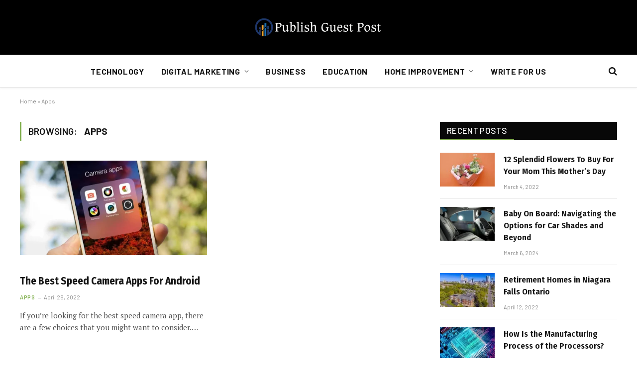

--- FILE ---
content_type: text/html; charset=UTF-8
request_url: https://publishguestpost.com/category/apps/
body_size: 16811
content:
<!DOCTYPE html>
<html lang="en-US" class="s-light site-s-light">
	
	
<!-- Google tag (gtag.js) -->
<script async src="https://www.googletagmanager.com/gtag/js?id=UA-185745690-5"></script>
<script>
  window.dataLayer = window.dataLayer || [];
  function gtag(){dataLayer.push(arguments);}
  gtag('js', new Date());

  gtag('config', 'UA-185745690-5');
</script>


<head>

	<meta charset="UTF-8" />
	<meta name="viewport" content="width=device-width, initial-scale=1" />
	<meta name='robots' content='index, follow, max-image-preview:large, max-snippet:-1, max-video-preview:-1' />

	<!-- This site is optimized with the Yoast SEO plugin v26.7 - https://yoast.com/wordpress/plugins/seo/ -->
	<title>Apps Archives - publishguestpost</title><link rel="preload" as="font" href="https://publishguestpost.com/wp-content/themes/smart-mag/css/icons/fonts/ts-icons.woff2?v2.2" type="font/woff2" crossorigin="anonymous" />
	<link rel="canonical" href="https://publishguestpost.com/category/apps/" />
	<meta property="og:locale" content="en_US" />
	<meta property="og:type" content="article" />
	<meta property="og:title" content="Apps Archives - publishguestpost" />
	<meta property="og:url" content="https://publishguestpost.com/category/apps/" />
	<meta property="og:site_name" content="publishguestpost" />
	<meta name="twitter:card" content="summary_large_image" />
	<script type="application/ld+json" class="yoast-schema-graph">{"@context":"https://schema.org","@graph":[{"@type":"CollectionPage","@id":"https://publishguestpost.com/category/apps/","url":"https://publishguestpost.com/category/apps/","name":"Apps Archives - publishguestpost","isPartOf":{"@id":"https://publishguestpost.com/#website"},"primaryImageOfPage":{"@id":"https://publishguestpost.com/category/apps/#primaryimage"},"image":{"@id":"https://publishguestpost.com/category/apps/#primaryimage"},"thumbnailUrl":"https://publishguestpost.com/wp-content/uploads/2022/04/Camera-App.webp","breadcrumb":{"@id":"https://publishguestpost.com/category/apps/#breadcrumb"},"inLanguage":"en-US"},{"@type":"ImageObject","inLanguage":"en-US","@id":"https://publishguestpost.com/category/apps/#primaryimage","url":"https://publishguestpost.com/wp-content/uploads/2022/04/Camera-App.webp","contentUrl":"https://publishguestpost.com/wp-content/uploads/2022/04/Camera-App.webp","width":1600,"height":1200,"caption":"Camera App"},{"@type":"BreadcrumbList","@id":"https://publishguestpost.com/category/apps/#breadcrumb","itemListElement":[{"@type":"ListItem","position":1,"name":"Home","item":"https://publishguestpost.com/"},{"@type":"ListItem","position":2,"name":"Apps"}]},{"@type":"WebSite","@id":"https://publishguestpost.com/#website","url":"https://publishguestpost.com/","name":"publishguestpost","description":"","potentialAction":[{"@type":"SearchAction","target":{"@type":"EntryPoint","urlTemplate":"https://publishguestpost.com/?s={search_term_string}"},"query-input":{"@type":"PropertyValueSpecification","valueRequired":true,"valueName":"search_term_string"}}],"inLanguage":"en-US"}]}</script>
	<!-- / Yoast SEO plugin. -->


<link rel='dns-prefetch' href='//fonts.googleapis.com' />
<link rel="alternate" type="application/rss+xml" title="publishguestpost &raquo; Feed" href="https://publishguestpost.com/feed/" />
<link rel="alternate" type="application/rss+xml" title="publishguestpost &raquo; Comments Feed" href="https://publishguestpost.com/comments/feed/" />
<link rel="alternate" type="application/rss+xml" title="publishguestpost &raquo; Apps Category Feed" href="https://publishguestpost.com/category/apps/feed/" />
<style id='wp-img-auto-sizes-contain-inline-css' type='text/css'>
img:is([sizes=auto i],[sizes^="auto," i]){contain-intrinsic-size:3000px 1500px}
/*# sourceURL=wp-img-auto-sizes-contain-inline-css */
</style>

<style id='wp-emoji-styles-inline-css' type='text/css'>

	img.wp-smiley, img.emoji {
		display: inline !important;
		border: none !important;
		box-shadow: none !important;
		height: 1em !important;
		width: 1em !important;
		margin: 0 0.07em !important;
		vertical-align: -0.1em !important;
		background: none !important;
		padding: 0 !important;
	}
/*# sourceURL=wp-emoji-styles-inline-css */
</style>
<link rel='stylesheet' id='wp-block-library-css' href='https://publishguestpost.com/wp-includes/css/dist/block-library/style.min.css?ver=6.9' type='text/css' media='all' />
<style id='classic-theme-styles-inline-css' type='text/css'>
/*! This file is auto-generated */
.wp-block-button__link{color:#fff;background-color:#32373c;border-radius:9999px;box-shadow:none;text-decoration:none;padding:calc(.667em + 2px) calc(1.333em + 2px);font-size:1.125em}.wp-block-file__button{background:#32373c;color:#fff;text-decoration:none}
/*# sourceURL=/wp-includes/css/classic-themes.min.css */
</style>
<style id='global-styles-inline-css' type='text/css'>
:root{--wp--preset--aspect-ratio--square: 1;--wp--preset--aspect-ratio--4-3: 4/3;--wp--preset--aspect-ratio--3-4: 3/4;--wp--preset--aspect-ratio--3-2: 3/2;--wp--preset--aspect-ratio--2-3: 2/3;--wp--preset--aspect-ratio--16-9: 16/9;--wp--preset--aspect-ratio--9-16: 9/16;--wp--preset--color--black: #000000;--wp--preset--color--cyan-bluish-gray: #abb8c3;--wp--preset--color--white: #ffffff;--wp--preset--color--pale-pink: #f78da7;--wp--preset--color--vivid-red: #cf2e2e;--wp--preset--color--luminous-vivid-orange: #ff6900;--wp--preset--color--luminous-vivid-amber: #fcb900;--wp--preset--color--light-green-cyan: #7bdcb5;--wp--preset--color--vivid-green-cyan: #00d084;--wp--preset--color--pale-cyan-blue: #8ed1fc;--wp--preset--color--vivid-cyan-blue: #0693e3;--wp--preset--color--vivid-purple: #9b51e0;--wp--preset--gradient--vivid-cyan-blue-to-vivid-purple: linear-gradient(135deg,rgb(6,147,227) 0%,rgb(155,81,224) 100%);--wp--preset--gradient--light-green-cyan-to-vivid-green-cyan: linear-gradient(135deg,rgb(122,220,180) 0%,rgb(0,208,130) 100%);--wp--preset--gradient--luminous-vivid-amber-to-luminous-vivid-orange: linear-gradient(135deg,rgb(252,185,0) 0%,rgb(255,105,0) 100%);--wp--preset--gradient--luminous-vivid-orange-to-vivid-red: linear-gradient(135deg,rgb(255,105,0) 0%,rgb(207,46,46) 100%);--wp--preset--gradient--very-light-gray-to-cyan-bluish-gray: linear-gradient(135deg,rgb(238,238,238) 0%,rgb(169,184,195) 100%);--wp--preset--gradient--cool-to-warm-spectrum: linear-gradient(135deg,rgb(74,234,220) 0%,rgb(151,120,209) 20%,rgb(207,42,186) 40%,rgb(238,44,130) 60%,rgb(251,105,98) 80%,rgb(254,248,76) 100%);--wp--preset--gradient--blush-light-purple: linear-gradient(135deg,rgb(255,206,236) 0%,rgb(152,150,240) 100%);--wp--preset--gradient--blush-bordeaux: linear-gradient(135deg,rgb(254,205,165) 0%,rgb(254,45,45) 50%,rgb(107,0,62) 100%);--wp--preset--gradient--luminous-dusk: linear-gradient(135deg,rgb(255,203,112) 0%,rgb(199,81,192) 50%,rgb(65,88,208) 100%);--wp--preset--gradient--pale-ocean: linear-gradient(135deg,rgb(255,245,203) 0%,rgb(182,227,212) 50%,rgb(51,167,181) 100%);--wp--preset--gradient--electric-grass: linear-gradient(135deg,rgb(202,248,128) 0%,rgb(113,206,126) 100%);--wp--preset--gradient--midnight: linear-gradient(135deg,rgb(2,3,129) 0%,rgb(40,116,252) 100%);--wp--preset--font-size--small: 13px;--wp--preset--font-size--medium: 20px;--wp--preset--font-size--large: 36px;--wp--preset--font-size--x-large: 42px;--wp--preset--spacing--20: 0.44rem;--wp--preset--spacing--30: 0.67rem;--wp--preset--spacing--40: 1rem;--wp--preset--spacing--50: 1.5rem;--wp--preset--spacing--60: 2.25rem;--wp--preset--spacing--70: 3.38rem;--wp--preset--spacing--80: 5.06rem;--wp--preset--shadow--natural: 6px 6px 9px rgba(0, 0, 0, 0.2);--wp--preset--shadow--deep: 12px 12px 50px rgba(0, 0, 0, 0.4);--wp--preset--shadow--sharp: 6px 6px 0px rgba(0, 0, 0, 0.2);--wp--preset--shadow--outlined: 6px 6px 0px -3px rgb(255, 255, 255), 6px 6px rgb(0, 0, 0);--wp--preset--shadow--crisp: 6px 6px 0px rgb(0, 0, 0);}:where(.is-layout-flex){gap: 0.5em;}:where(.is-layout-grid){gap: 0.5em;}body .is-layout-flex{display: flex;}.is-layout-flex{flex-wrap: wrap;align-items: center;}.is-layout-flex > :is(*, div){margin: 0;}body .is-layout-grid{display: grid;}.is-layout-grid > :is(*, div){margin: 0;}:where(.wp-block-columns.is-layout-flex){gap: 2em;}:where(.wp-block-columns.is-layout-grid){gap: 2em;}:where(.wp-block-post-template.is-layout-flex){gap: 1.25em;}:where(.wp-block-post-template.is-layout-grid){gap: 1.25em;}.has-black-color{color: var(--wp--preset--color--black) !important;}.has-cyan-bluish-gray-color{color: var(--wp--preset--color--cyan-bluish-gray) !important;}.has-white-color{color: var(--wp--preset--color--white) !important;}.has-pale-pink-color{color: var(--wp--preset--color--pale-pink) !important;}.has-vivid-red-color{color: var(--wp--preset--color--vivid-red) !important;}.has-luminous-vivid-orange-color{color: var(--wp--preset--color--luminous-vivid-orange) !important;}.has-luminous-vivid-amber-color{color: var(--wp--preset--color--luminous-vivid-amber) !important;}.has-light-green-cyan-color{color: var(--wp--preset--color--light-green-cyan) !important;}.has-vivid-green-cyan-color{color: var(--wp--preset--color--vivid-green-cyan) !important;}.has-pale-cyan-blue-color{color: var(--wp--preset--color--pale-cyan-blue) !important;}.has-vivid-cyan-blue-color{color: var(--wp--preset--color--vivid-cyan-blue) !important;}.has-vivid-purple-color{color: var(--wp--preset--color--vivid-purple) !important;}.has-black-background-color{background-color: var(--wp--preset--color--black) !important;}.has-cyan-bluish-gray-background-color{background-color: var(--wp--preset--color--cyan-bluish-gray) !important;}.has-white-background-color{background-color: var(--wp--preset--color--white) !important;}.has-pale-pink-background-color{background-color: var(--wp--preset--color--pale-pink) !important;}.has-vivid-red-background-color{background-color: var(--wp--preset--color--vivid-red) !important;}.has-luminous-vivid-orange-background-color{background-color: var(--wp--preset--color--luminous-vivid-orange) !important;}.has-luminous-vivid-amber-background-color{background-color: var(--wp--preset--color--luminous-vivid-amber) !important;}.has-light-green-cyan-background-color{background-color: var(--wp--preset--color--light-green-cyan) !important;}.has-vivid-green-cyan-background-color{background-color: var(--wp--preset--color--vivid-green-cyan) !important;}.has-pale-cyan-blue-background-color{background-color: var(--wp--preset--color--pale-cyan-blue) !important;}.has-vivid-cyan-blue-background-color{background-color: var(--wp--preset--color--vivid-cyan-blue) !important;}.has-vivid-purple-background-color{background-color: var(--wp--preset--color--vivid-purple) !important;}.has-black-border-color{border-color: var(--wp--preset--color--black) !important;}.has-cyan-bluish-gray-border-color{border-color: var(--wp--preset--color--cyan-bluish-gray) !important;}.has-white-border-color{border-color: var(--wp--preset--color--white) !important;}.has-pale-pink-border-color{border-color: var(--wp--preset--color--pale-pink) !important;}.has-vivid-red-border-color{border-color: var(--wp--preset--color--vivid-red) !important;}.has-luminous-vivid-orange-border-color{border-color: var(--wp--preset--color--luminous-vivid-orange) !important;}.has-luminous-vivid-amber-border-color{border-color: var(--wp--preset--color--luminous-vivid-amber) !important;}.has-light-green-cyan-border-color{border-color: var(--wp--preset--color--light-green-cyan) !important;}.has-vivid-green-cyan-border-color{border-color: var(--wp--preset--color--vivid-green-cyan) !important;}.has-pale-cyan-blue-border-color{border-color: var(--wp--preset--color--pale-cyan-blue) !important;}.has-vivid-cyan-blue-border-color{border-color: var(--wp--preset--color--vivid-cyan-blue) !important;}.has-vivid-purple-border-color{border-color: var(--wp--preset--color--vivid-purple) !important;}.has-vivid-cyan-blue-to-vivid-purple-gradient-background{background: var(--wp--preset--gradient--vivid-cyan-blue-to-vivid-purple) !important;}.has-light-green-cyan-to-vivid-green-cyan-gradient-background{background: var(--wp--preset--gradient--light-green-cyan-to-vivid-green-cyan) !important;}.has-luminous-vivid-amber-to-luminous-vivid-orange-gradient-background{background: var(--wp--preset--gradient--luminous-vivid-amber-to-luminous-vivid-orange) !important;}.has-luminous-vivid-orange-to-vivid-red-gradient-background{background: var(--wp--preset--gradient--luminous-vivid-orange-to-vivid-red) !important;}.has-very-light-gray-to-cyan-bluish-gray-gradient-background{background: var(--wp--preset--gradient--very-light-gray-to-cyan-bluish-gray) !important;}.has-cool-to-warm-spectrum-gradient-background{background: var(--wp--preset--gradient--cool-to-warm-spectrum) !important;}.has-blush-light-purple-gradient-background{background: var(--wp--preset--gradient--blush-light-purple) !important;}.has-blush-bordeaux-gradient-background{background: var(--wp--preset--gradient--blush-bordeaux) !important;}.has-luminous-dusk-gradient-background{background: var(--wp--preset--gradient--luminous-dusk) !important;}.has-pale-ocean-gradient-background{background: var(--wp--preset--gradient--pale-ocean) !important;}.has-electric-grass-gradient-background{background: var(--wp--preset--gradient--electric-grass) !important;}.has-midnight-gradient-background{background: var(--wp--preset--gradient--midnight) !important;}.has-small-font-size{font-size: var(--wp--preset--font-size--small) !important;}.has-medium-font-size{font-size: var(--wp--preset--font-size--medium) !important;}.has-large-font-size{font-size: var(--wp--preset--font-size--large) !important;}.has-x-large-font-size{font-size: var(--wp--preset--font-size--x-large) !important;}
:where(.wp-block-post-template.is-layout-flex){gap: 1.25em;}:where(.wp-block-post-template.is-layout-grid){gap: 1.25em;}
:where(.wp-block-term-template.is-layout-flex){gap: 1.25em;}:where(.wp-block-term-template.is-layout-grid){gap: 1.25em;}
:where(.wp-block-columns.is-layout-flex){gap: 2em;}:where(.wp-block-columns.is-layout-grid){gap: 2em;}
:root :where(.wp-block-pullquote){font-size: 1.5em;line-height: 1.6;}
/*# sourceURL=global-styles-inline-css */
</style>
<link rel='stylesheet' id='contact-form-7-css' href='https://publishguestpost.com/wp-content/plugins/contact-form-7/includes/css/styles.css?ver=6.1.4' type='text/css' media='all' />
<link rel='stylesheet' id='smartmag-core-css' href='https://publishguestpost.com/wp-content/themes/smart-mag/style.css?ver=6.0.0' type='text/css' media='all' />
<style id='smartmag-core-inline-css' type='text/css'>
:root { --c-main: #7eae4a;
--c-main-rgb: 126,174,74;
--text-font: "PT Serif", Georgia, serif;
--body-font: "PT Serif", Georgia, serif;
--ui-font: "Barlow", system-ui, -apple-system, "Segoe UI", Arial, sans-serif;
--title-font: "Barlow", system-ui, -apple-system, "Segoe UI", Arial, sans-serif;
--h-font: "Barlow", system-ui, -apple-system, "Segoe UI", Arial, sans-serif;
--title-font: "Fira Sans Condensed", system-ui, -apple-system, "Segoe UI", Arial, sans-serif;
--h-font: "Fira Sans Condensed", system-ui, -apple-system, "Segoe UI", Arial, sans-serif;
--title-size-xs: 17px;
--title-size-s: 18px;
--title-size-n: 19px;
--title-size-m: 21px; }
.smart-head-main { --c-shadow: rgba(10,10,10,0.03); }
.smart-head-main .smart-head-bot { --head-h: 66px; border-bottom-width: 1px; border-bottom-color: #e2e2e2; }
.navigation-main .menu > li > a { font-size: 16px; font-weight: bold; letter-spacing: 0.04em; }
.s-light .navigation { --c-nav-blip: #565656; }
.smart-head .ts-button1 { font-weight: 600; }
.post-meta .meta-item, .post-meta .text-in { font-size: 11px; }
.post-meta .post-cat > a { font-weight: 600; }
.block-head-b .heading { font-size: 20px; letter-spacing: 0.03em; }
.block-head-e1 .heading { letter-spacing: .04em; }
.block-head-e2 .heading { text-transform: uppercase; letter-spacing: 0.03em; }
.block-head-e2 { --space-below: 25px; }
.block-head-e2 .heading { color: var(--c-main); }
.block-head-g .heading { font-size: 17px; }
.post-meta-single .meta-item, .post-meta-single .text-in { font-size: 13px; }
.post-content h1, .post-content h2, .post-content h3, .post-content h4, .post-content h5, .post-content h6 { font-family: "Barlow", system-ui, -apple-system, "Segoe UI", Arial, sans-serif; }
.site-s-light .entry-content { color: #262626; }
.post-share-b .service { line-height: 38px; }
.spc-newsletter input[type=submit] { background: #1b61c8; }
@media (min-width: 1200px) { .block-head-e1 .heading { font-size: 20px; }
.loop-list .post-title { font-size: 24px; }
.entry-content { font-size: 17px; } }
@media (min-width: 940px) and (max-width: 1200px) { .navigation-main .menu > li > a { font-size: calc(10px + (16px - 10px) * .7); } }


/*# sourceURL=smartmag-core-inline-css */
</style>
<link rel='stylesheet' id='magnific-popup-css' href='https://publishguestpost.com/wp-content/themes/smart-mag/css/lightbox.css?ver=6.0.0' type='text/css' media='all' />
<link rel='stylesheet' id='smartmag-icons-css' href='https://publishguestpost.com/wp-content/themes/smart-mag/css/icons/icons.css?ver=6.0.0' type='text/css' media='all' />
<link rel='stylesheet' id='smartmag-gfonts-custom-css' href='https://fonts.googleapis.com/css?family=PT+Serif%3A400%2C500%2C600%2C700%7CBarlow%3A400%2C500%2C600%2C700%7CFira+Sans+Condensed%3A400%2C500%2C600%2C700' type='text/css' media='all' />
<script type="text/javascript" src="https://publishguestpost.com/wp-includes/js/jquery/jquery.min.js?ver=3.7.1" id="jquery-core-js"></script>
<script type="text/javascript" src="https://publishguestpost.com/wp-includes/js/jquery/jquery-migrate.min.js?ver=3.4.1" id="jquery-migrate-js"></script>
<link rel="https://api.w.org/" href="https://publishguestpost.com/wp-json/" /><link rel="alternate" title="JSON" type="application/json" href="https://publishguestpost.com/wp-json/wp/v2/categories/79" /><link rel="EditURI" type="application/rsd+xml" title="RSD" href="https://publishguestpost.com/xmlrpc.php?rsd" />
<meta name="generator" content="WordPress 6.9" />

		<script>
		var BunyadSchemeKey = 'bunyad-scheme';
		(() => {
			const d = document.documentElement;
			const c = d.classList;
			const scheme = localStorage.getItem(BunyadSchemeKey);
			if (scheme) {
				d.dataset.origClass = c;
				scheme === 'dark' ? c.remove('s-light', 'site-s-light') : c.remove('s-dark', 'site-s-dark');
				c.add('site-s-' + scheme, 's-' + scheme);
			}
		})();
		</script>
		<meta name="generator" content="Elementor 3.34.1; features: additional_custom_breakpoints; settings: css_print_method-external, google_font-enabled, font_display-auto">
			<style>
				.e-con.e-parent:nth-of-type(n+4):not(.e-lazyloaded):not(.e-no-lazyload),
				.e-con.e-parent:nth-of-type(n+4):not(.e-lazyloaded):not(.e-no-lazyload) * {
					background-image: none !important;
				}
				@media screen and (max-height: 1024px) {
					.e-con.e-parent:nth-of-type(n+3):not(.e-lazyloaded):not(.e-no-lazyload),
					.e-con.e-parent:nth-of-type(n+3):not(.e-lazyloaded):not(.e-no-lazyload) * {
						background-image: none !important;
					}
				}
				@media screen and (max-height: 640px) {
					.e-con.e-parent:nth-of-type(n+2):not(.e-lazyloaded):not(.e-no-lazyload),
					.e-con.e-parent:nth-of-type(n+2):not(.e-lazyloaded):not(.e-no-lazyload) * {
						background-image: none !important;
					}
				}
			</style>
			<link rel="amphtml" href="https://publishguestpost.com/category/apps/amp/" /><!-- Google tag (gtag.js) -->
<script async src="https://www.googletagmanager.com/gtag/js?id=G-VQH9LS15QZ"></script>
<script>
  window.dataLayer = window.dataLayer || [];
  function gtag(){dataLayer.push(arguments);}
  gtag('js', new Date());

  gtag('config', 'G-VQH9LS15QZ');
</script>

</head>

<body class="archive category category-apps category-79 wp-theme-smart-mag right-sidebar has-lb has-lb-sm layout-normal elementor-default elementor-kit-7">




<div class="main-wrap">

	
<div class="off-canvas-backdrop"></div>
<div class="mobile-menu-container off-canvas s-dark" id="off-canvas">

	<div class="off-canvas-head">
		<a href="#" class="close"><i class="tsi tsi-times"></i></a>

		<div class="ts-logo">
					</div>
	</div>

	<div class="off-canvas-content">

					<ul class="mobile-menu"></ul>
		
					<div class="off-canvas-widgets">
				
		<div id="smartmag-block-posts-small-2" class="widget ts-block-widget smartmag-widget-posts-small">		
		<div class="block">
					<section class="block-wrap block-posts-small block-sc mb-none" data-id="1">

			<div class="widget-title block-head block-head-ac block-head-b"><h5 class="heading">What's Hot</h5></div>	
			<div class="block-content">
				
	<div class="loop loop-small loop-small-a loop-sep loop-small-sep grid grid-1 md:grid-1 sm:grid-1 xs:grid-1">

					
<article class="l-post  small-a-post m-pos-left small-post">

	
			<div class="media">

		
			<a href="https://publishguestpost.com/baby-on-board-navigating-the-options-for-car-shades-and-beyond/" class="image-link media-ratio ar-bunyad-thumb" title="Baby On Board: Navigating the Options for Car Shades and Beyond"><span data-bgsrc="https://publishguestpost.com/wp-content/uploads/2024/03/best-car-sun-shade-for-baby-300x169.webp" class="img bg-cover wp-post-image attachment-medium size-medium lazyload" data-bgset="https://publishguestpost.com/wp-content/uploads/2024/03/best-car-sun-shade-for-baby-300x169.webp 300w, https://publishguestpost.com/wp-content/uploads/2024/03/best-car-sun-shade-for-baby-768x432.webp 768w, https://publishguestpost.com/wp-content/uploads/2024/03/best-car-sun-shade-for-baby-150x84.webp 150w, https://publishguestpost.com/wp-content/uploads/2024/03/best-car-sun-shade-for-baby-450x253.webp 450w, https://publishguestpost.com/wp-content/uploads/2024/03/best-car-sun-shade-for-baby.webp 999w" data-sizes="(max-width: 110px) 100vw, 110px" role="img" aria-label="Car Shades"></span></a>			
			
			
			
		
		</div>
	

	
		<div class="content">

			<div class="post-meta post-meta-a post-meta-left has-below"><h4 class="is-title post-title"><a href="https://publishguestpost.com/baby-on-board-navigating-the-options-for-car-shades-and-beyond/">Baby On Board: Navigating the Options for Car Shades and Beyond</a></h4><div class="post-meta-items meta-below"><span class="meta-item date"><span class="date-link"><time class="post-date" datetime="2024-03-06T16:08:19+00:00">March 6, 2024</time></span></span></div></div>			
			
			
		</div>

	
</article>	
					
<article class="l-post  small-a-post m-pos-left small-post">

	
			<div class="media">

		
			<a href="https://publishguestpost.com/columbia-jackets-navigating-through-the-seasons/" class="image-link media-ratio ar-bunyad-thumb" title="Columbia Jackets : Navigating Through the Seasons"><span data-bgsrc="https://publishguestpost.com/wp-content/uploads/2024/03/project-290-ujfg1Ps_k7A-unsplash-300x200.jpg" class="img bg-cover wp-post-image attachment-medium size-medium lazyload" data-bgset="https://publishguestpost.com/wp-content/uploads/2024/03/project-290-ujfg1Ps_k7A-unsplash-300x200.jpg 300w, https://publishguestpost.com/wp-content/uploads/2024/03/project-290-ujfg1Ps_k7A-unsplash-1024x683.jpg 1024w, https://publishguestpost.com/wp-content/uploads/2024/03/project-290-ujfg1Ps_k7A-unsplash-768x512.jpg 768w, https://publishguestpost.com/wp-content/uploads/2024/03/project-290-ujfg1Ps_k7A-unsplash-1536x1024.jpg 1536w, https://publishguestpost.com/wp-content/uploads/2024/03/project-290-ujfg1Ps_k7A-unsplash-2048x1365.jpg 2048w, https://publishguestpost.com/wp-content/uploads/2024/03/project-290-ujfg1Ps_k7A-unsplash-150x100.jpg 150w, https://publishguestpost.com/wp-content/uploads/2024/03/project-290-ujfg1Ps_k7A-unsplash-450x300.jpg 450w, https://publishguestpost.com/wp-content/uploads/2024/03/project-290-ujfg1Ps_k7A-unsplash-1200x800.jpg 1200w" data-sizes="(max-width: 110px) 100vw, 110px" role="img" aria-label="columbia jackets"></span></a>			
			
			
			
		
		</div>
	

	
		<div class="content">

			<div class="post-meta post-meta-a post-meta-left has-below"><h4 class="is-title post-title"><a href="https://publishguestpost.com/columbia-jackets-navigating-through-the-seasons/">Columbia Jackets : Navigating Through the Seasons</a></h4><div class="post-meta-items meta-below"><span class="meta-item date"><span class="date-link"><time class="post-date" datetime="2024-03-06T15:34:54+00:00">March 6, 2024</time></span></span></div></div>			
			
			
		</div>

	
</article>	
					
<article class="l-post  small-a-post m-pos-left small-post">

	
			<div class="media">

		
			<a href="https://publishguestpost.com/womens-body-spray-introducing-tone-wonder-and-tone-royalty-for-her-by-emcare/" class="image-link media-ratio ar-bunyad-thumb" title="Women&#8217;s Body Spray: Introducing Tone Wonder and Tone Royalty For Her by Emcare"><span data-bgsrc="https://publishguestpost.com/wp-content/uploads/2024/03/cover-300x169.jpg" class="img bg-cover wp-post-image attachment-medium size-medium lazyload" data-bgset="https://publishguestpost.com/wp-content/uploads/2024/03/cover-300x169.jpg 300w, https://publishguestpost.com/wp-content/uploads/2024/03/cover-1024x576.jpg 1024w, https://publishguestpost.com/wp-content/uploads/2024/03/cover-768x432.jpg 768w, https://publishguestpost.com/wp-content/uploads/2024/03/cover-150x84.jpg 150w, https://publishguestpost.com/wp-content/uploads/2024/03/cover-450x253.jpg 450w, https://publishguestpost.com/wp-content/uploads/2024/03/cover-1200x675.jpg 1200w, https://publishguestpost.com/wp-content/uploads/2024/03/cover.jpg 1506w" data-sizes="(max-width: 110px) 100vw, 110px" role="img" aria-label="Tone Body spray"></span></a>			
			
			
			
		
		</div>
	

	
		<div class="content">

			<div class="post-meta post-meta-a post-meta-left has-below"><h4 class="is-title post-title"><a href="https://publishguestpost.com/womens-body-spray-introducing-tone-wonder-and-tone-royalty-for-her-by-emcare/">Women&#8217;s Body Spray: Introducing Tone Wonder and Tone Royalty For Her by Emcare</a></h4><div class="post-meta-items meta-below"><span class="meta-item date"><span class="date-link"><time class="post-date" datetime="2024-03-06T14:00:08+00:00">March 6, 2024</time></span></span></div></div>			
			
			
		</div>

	
</article>	
		
	</div>

					</div>

		</section>
				</div>

		</div>			</div>
		
		
		<div class="spc-social spc-social-b smart-head-social">
		
			
				<a href="https://www.facebook.com/bloggeroutreachofc/" class="link s-facebook" target="_blank" rel="noopener">
					<i class="icon tsi tsi-facebook"></i>
					<span class="visuallyhidden">Facebook</span>
				</a>
									
			
				<a href="#" class="link s-twitter" target="_blank" rel="noopener">
					<i class="icon tsi tsi-twitter"></i>
					<span class="visuallyhidden">Twitter</span>
				</a>
									
			
				<a href="#" class="link s-instagram" target="_blank" rel="noopener">
					<i class="icon tsi tsi-instagram"></i>
					<span class="visuallyhidden">Instagram</span>
				</a>
									
			
		</div>

		
	</div>

</div>
<div class="smart-head smart-head-b smart-head-main" id="smart-head" data-sticky="auto" data-sticky-type="smart">
	
	<div class="smart-head-row smart-head-mid smart-head-row-3 s-dark smart-head-row-full">

		<div class="inner wrap">

							
				<div class="items items-left empty">
								</div>

							
				<div class="items items-center ">
					<a href="https://publishguestpost.com/" title="publishguestpost" rel="home" class="logo-link ts-logo">
		<span>
			
				
											<img src="https://publishguestpost.com/wp-content/uploads/2022/04/Publish-Guest-Post-1.png" class="logo-image logo-image-dark" alt="publishguestpost" />
					
					<img src="https://publishguestpost.com/wp-content/uploads/2022/04/Publish-Guest-Post-1.png" class="logo-image" alt="publishguestpost" />

									 
					</span>
	</a>				</div>

							
				<div class="items items-right empty">
								</div>

						
		</div>
	</div>

	
	<div class="smart-head-row smart-head-bot smart-head-row-3 is-light has-center-nav smart-head-row-full">

		<div class="inner wrap">

							
				<div class="items items-left empty">
								</div>

							
				<div class="items items-center ">
					<div class="nav-wrap">
		<nav class="navigation navigation-main nav-hov-a">
			<ul id="menu-main-menu" class="menu"><li id="menu-item-4182" class="menu-item menu-item-type-taxonomy menu-item-object-category menu-cat-54 menu-item-4182"><a href="https://publishguestpost.com/category/technology/">Technology</a></li>
<li id="menu-item-4183" class="menu-item menu-item-type-taxonomy menu-item-object-category menu-item-has-children menu-cat-67 menu-item-4183"><a href="https://publishguestpost.com/category/digital-marketing/">Digital Marketing</a>
<ul class="sub-menu">
	<li id="menu-item-4188" class="menu-item menu-item-type-taxonomy menu-item-object-category menu-cat-69 menu-item-4188"><a href="https://publishguestpost.com/category/social-media/">Social Media</a></li>
	<li id="menu-item-4189" class="menu-item menu-item-type-taxonomy menu-item-object-category menu-cat-81 menu-item-4189"><a href="https://publishguestpost.com/category/wordpress/">WordPress</a></li>
</ul>
</li>
<li id="menu-item-4184" class="menu-item menu-item-type-taxonomy menu-item-object-category menu-cat-51 menu-item-4184"><a href="https://publishguestpost.com/category/business/">Business</a></li>
<li id="menu-item-4185" class="menu-item menu-item-type-taxonomy menu-item-object-category menu-cat-94 menu-item-4185"><a href="https://publishguestpost.com/category/education/">Education</a></li>
<li id="menu-item-4187" class="menu-item menu-item-type-taxonomy menu-item-object-category menu-item-has-children menu-cat-97 menu-item-4187"><a href="https://publishguestpost.com/category/home-improvement/">Home Improvement</a>
<ul class="sub-menu">
	<li id="menu-item-4186" class="menu-item menu-item-type-taxonomy menu-item-object-category menu-cat-96 menu-item-4186"><a href="https://publishguestpost.com/category/furniture/">Furniture</a></li>
</ul>
</li>
<li id="menu-item-4190" class="menu-item menu-item-type-post_type menu-item-object-page menu-item-4190"><a href="https://publishguestpost.com/write-for-us/">Write For Us</a></li>
</ul>		</nav>
	</div>
				</div>

							
				<div class="items items-right ">
				

	<a href="#" class="search-icon has-icon-only is-icon" title="Search">
		<i class="tsi tsi-search"></i>
	</a>

				</div>

						
		</div>
	</div>

	</div>
<div class="smart-head smart-head-a smart-head-mobile" id="smart-head-mobile" data-sticky="mid" data-sticky-type>
	
	<div class="smart-head-row smart-head-mid smart-head-row-3 s-dark smart-head-row-full">

		<div class="inner wrap">

							
				<div class="items items-left ">
				
<button class="offcanvas-toggle has-icon" type="button" aria-label="Menu">
	<span class="hamburger-icon hamburger-icon-a">
		<span class="inner"></span>
	</span>
</button>				</div>

							
				<div class="items items-center ">
					<a href="https://publishguestpost.com/" title="publishguestpost" rel="home" class="logo-link ts-logo">
		<span>
			
				
											<img src="https://publishguestpost.com/wp-content/uploads/2022/04/Publish-Guest-Post-1.png" class="logo-image logo-image-dark" alt="publishguestpost" />
					
					<img src="https://publishguestpost.com/wp-content/uploads/2022/04/Publish-Guest-Post-1.png" class="logo-image" alt="publishguestpost" />

									 
					</span>
	</a>				</div>

							
				<div class="items items-right ">
				

	<a href="#" class="search-icon has-icon-only is-icon" title="Search">
		<i class="tsi tsi-search"></i>
	</a>

				</div>

						
		</div>
	</div>

	</div>
<nav class="breadcrumbs is-full-width breadcrumbs-a" id="breadcrumb"><div class="inner ts-contain "><span><span><a href="https://publishguestpost.com/">Home</a></span> » <span class="breadcrumb_last" aria-current="page">Apps</span></span></div></nav>
<div class="main ts-contain cf right-sidebar">
			<div class="ts-row">
			<div class="col-8 main-content">

							<h1 class="archive-heading">
					Browsing: <span>Apps</span>				</h1>
						
					
							
					<section class="block-wrap block-grid mb-none" data-id="2">

				
			<div class="block-content">
					
	<div class="loop loop-grid loop-grid-base grid grid-2 md:grid-2 xs:grid-1">

					
<article class="l-post  grid-base-post grid-post">

	
			<div class="media">

		
			<a href="https://publishguestpost.com/the-best-speed-camera-apps-for-android/" class="image-link media-ratio ratio-16-9" title="The Best Speed Camera Apps For Android"><span data-bgsrc="https://publishguestpost.com/wp-content/uploads/2022/04/Camera-App-450x338.webp" class="img bg-cover wp-post-image attachment-bunyad-medium size-bunyad-medium lazyload" data-bgset="https://publishguestpost.com/wp-content/uploads/2022/04/Camera-App-450x338.webp 450w, https://publishguestpost.com/wp-content/uploads/2022/04/Camera-App-300x225.webp 300w, https://publishguestpost.com/wp-content/uploads/2022/04/Camera-App-1024x768.webp 1024w, https://publishguestpost.com/wp-content/uploads/2022/04/Camera-App-768x576.webp 768w, https://publishguestpost.com/wp-content/uploads/2022/04/Camera-App-1536x1152.webp 1536w, https://publishguestpost.com/wp-content/uploads/2022/04/Camera-App-1200x900.webp 1200w, https://publishguestpost.com/wp-content/uploads/2022/04/Camera-App.webp 1600w" data-sizes="(max-width: 377px) 100vw, 377px" role="img" aria-label="Camera App"></span></a>			
			
			
			
		
		</div>
	

	
		<div class="content">

			<div class="post-meta post-meta-a has-below"><h2 class="is-title post-title"><a href="https://publishguestpost.com/the-best-speed-camera-apps-for-android/">The Best Speed Camera Apps For Android</a></h2><div class="post-meta-items meta-below"><span class="meta-item post-cat">
						
						<a href="https://publishguestpost.com/category/apps/" class="category term-color-79" rel="category">Apps</a>
					</span>
					<span class="meta-item date"><span class="date-link"><time class="post-date" datetime="2022-04-28T10:36:11+00:00">April 28, 2022</time></span></span></div></div>			
						
				<div class="excerpt">
					<p>If you&#8217;re looking for the best speed camera app, there are a few choices that you might want to consider.&hellip;</p>
				</div>
			
			
			
		</div>

	
</article>		
	</div>

	

	<nav class="main-pagination pagination-numbers" data-type="numbers">
			</nav>


	
			</div>

		</section>
		
			</div>
			
					
	
	<aside class="col-4 main-sidebar has-sep" data-sticky="1">
	
			<div class="inner  theiaStickySidebar">
		
				
			<div id="bunyad-tabbed-recent-widget-2" class="widget widget-tabbed">
			<div class="block-head block-head-g">	
				<ul class="tabs-list">
				
										
					<li class="heading active">
						<a href="#" data-tab="1">Recent Posts</a>
					</li>
					
									</ul>
			</div>
			
			<div class="tabs-data">
								
				<div class="tab-posts active" id="recent-tab-1">

					
		<div id="bunyad-tabbed-recent-widget-2" class="widget widget-tabbed">		
		<div class="block">
					<section class="block-wrap block-posts-small block-sc mb-none" data-id="3">

				
			<div class="block-content">
				
	<div class="loop loop-small loop-small- loop-sep loop-small-sep grid grid-1 md:grid-1 sm:grid-1 xs:grid-1">

					
<article class="l-post  m-pos-left small-post">

	
			<div class="media">

		
			<a href="https://publishguestpost.com/12-splendid-flowers-to-buy-for-your-mom/" class="image-link media-ratio ar-bunyad-thumb" title="12 Splendid Flowers To Buy For Your Mom This Mother&#8217;s Day"><span data-bgsrc="https://publishguestpost.com/wp-content/uploads/2022/03/Splendid-Flowers-200x300.jpg" class="img bg-cover wp-post-image attachment-medium size-medium lazyload" data-bgset="https://publishguestpost.com/wp-content/uploads/2022/03/Splendid-Flowers-200x300.jpg 200w, https://publishguestpost.com/wp-content/uploads/2022/03/Splendid-Flowers-150x225.jpg 150w, https://publishguestpost.com/wp-content/uploads/2022/03/Splendid-Flowers-450x674.jpg 450w, https://publishguestpost.com/wp-content/uploads/2022/03/Splendid-Flowers.jpg 680w" data-sizes="(max-width: 110px) 100vw, 110px" role="img" aria-label="Splendid Flowers"></span></a>			
			
			
			
		
		</div>
	

	
		<div class="content">

			<div class="post-meta post-meta-a post-meta-left has-below"><h4 class="is-title post-title"><a href="https://publishguestpost.com/12-splendid-flowers-to-buy-for-your-mom/">12 Splendid Flowers To Buy For Your Mom This Mother&#8217;s Day</a></h4><div class="post-meta-items meta-below"><span class="meta-item date"><span class="date-link"><time class="post-date" datetime="2022-03-04T09:51:18+00:00">March 4, 2022</time></span></span></div></div>			
			
			
		</div>

	
</article>	
					
<article class="l-post  m-pos-left small-post">

	
			<div class="media">

		
			<a href="https://publishguestpost.com/baby-on-board-navigating-the-options-for-car-shades-and-beyond/" class="image-link media-ratio ar-bunyad-thumb" title="Baby On Board: Navigating the Options for Car Shades and Beyond"><span data-bgsrc="https://publishguestpost.com/wp-content/uploads/2024/03/best-car-sun-shade-for-baby-300x169.webp" class="img bg-cover wp-post-image attachment-medium size-medium lazyload" data-bgset="https://publishguestpost.com/wp-content/uploads/2024/03/best-car-sun-shade-for-baby-300x169.webp 300w, https://publishguestpost.com/wp-content/uploads/2024/03/best-car-sun-shade-for-baby-768x432.webp 768w, https://publishguestpost.com/wp-content/uploads/2024/03/best-car-sun-shade-for-baby-150x84.webp 150w, https://publishguestpost.com/wp-content/uploads/2024/03/best-car-sun-shade-for-baby-450x253.webp 450w, https://publishguestpost.com/wp-content/uploads/2024/03/best-car-sun-shade-for-baby.webp 999w" data-sizes="(max-width: 110px) 100vw, 110px" role="img" aria-label="Car Shades"></span></a>			
			
			
			
		
		</div>
	

	
		<div class="content">

			<div class="post-meta post-meta-a post-meta-left has-below"><h4 class="is-title post-title"><a href="https://publishguestpost.com/baby-on-board-navigating-the-options-for-car-shades-and-beyond/">Baby On Board: Navigating the Options for Car Shades and Beyond</a></h4><div class="post-meta-items meta-below"><span class="meta-item date"><span class="date-link"><time class="post-date" datetime="2024-03-06T16:08:19+00:00">March 6, 2024</time></span></span></div></div>			
			
			
		</div>

	
</article>	
					
<article class="l-post  m-pos-left small-post">

	
			<div class="media">

		
			<a href="https://publishguestpost.com/retirement-homes-in-niagara-falls-ontario/" class="image-link media-ratio ar-bunyad-thumb" title="Retirement Homes in Niagara Falls Ontario"><span data-bgsrc="https://publishguestpost.com/wp-content/uploads/2022/08/retirement-homes-in-Niagara-Falls-Ontario-300x169.jpg" class="img bg-cover wp-post-image attachment-medium size-medium lazyload" data-bgset="https://publishguestpost.com/wp-content/uploads/2022/08/retirement-homes-in-Niagara-Falls-Ontario-300x169.jpg 300w, https://publishguestpost.com/wp-content/uploads/2022/08/retirement-homes-in-Niagara-Falls-Ontario-150x84.jpg 150w, https://publishguestpost.com/wp-content/uploads/2022/08/retirement-homes-in-Niagara-Falls-Ontario-450x253.jpg 450w, https://publishguestpost.com/wp-content/uploads/2022/08/retirement-homes-in-Niagara-Falls-Ontario.jpg 718w" data-sizes="(max-width: 110px) 100vw, 110px" role="img" aria-label="retirement homes in Niagara Falls Ontario"></span></a>			
			
			
			
		
		</div>
	

	
		<div class="content">

			<div class="post-meta post-meta-a post-meta-left has-below"><h4 class="is-title post-title"><a href="https://publishguestpost.com/retirement-homes-in-niagara-falls-ontario/">Retirement Homes in Niagara Falls Ontario</a></h4><div class="post-meta-items meta-below"><span class="meta-item date"><span class="date-link"><time class="post-date" datetime="2022-04-12T08:16:13+00:00">April 12, 2022</time></span></span></div></div>			
			
			
		</div>

	
</article>	
					
<article class="l-post  m-pos-left small-post">

	
			<div class="media">

		
			<a href="https://publishguestpost.com/how-is-the-manufacturing-process-of-the-processors/" class="image-link media-ratio ar-bunyad-thumb" title="How Is the Manufacturing Process of the Processors?"><span data-bgsrc="https://publishguestpost.com/wp-content/uploads/2022/04/processors-300x169.webp" class="img bg-cover wp-post-image attachment-medium size-medium lazyload" data-bgset="https://publishguestpost.com/wp-content/uploads/2022/04/processors-300x169.webp 300w, https://publishguestpost.com/wp-content/uploads/2022/04/processors-1024x576.webp 1024w, https://publishguestpost.com/wp-content/uploads/2022/04/processors-768x432.webp 768w, https://publishguestpost.com/wp-content/uploads/2022/04/processors-150x84.webp 150w, https://publishguestpost.com/wp-content/uploads/2022/04/processors-450x253.webp 450w, https://publishguestpost.com/wp-content/uploads/2022/04/processors.webp 1048w" data-sizes="(max-width: 110px) 100vw, 110px" role="img" aria-label="processors"></span></a>			
			
			
			
		
		</div>
	

	
		<div class="content">

			<div class="post-meta post-meta-a post-meta-left has-below"><h4 class="is-title post-title"><a href="https://publishguestpost.com/how-is-the-manufacturing-process-of-the-processors/">How Is the Manufacturing Process of the Processors?</a></h4><div class="post-meta-items meta-below"><span class="meta-item date"><span class="date-link"><time class="post-date" datetime="2022-04-22T14:22:03+00:00">April 22, 2022</time></span></span></div></div>			
			
			
		</div>

	
</article>	
		
	</div>

					</div>

		</section>
				</div>

		</div>					
				</div>

						</div>
			
			</div>		
		<div id="text-2" class="widget widget_text"><div class="widget-title block-head block-head-ac block-head block-head-ac block-head-e block-head-e2 is-left has-style"><h5 class="heading">Copyright</h5></div>			<div class="textwidget"><p>We inform you that we are not owner of the some images on our website. But all the articles are written by us and we owned them. If you found any image or videos that found under your copyrights then please feel free to <a href="https://publishguestpost.com/contact/"><strong>CONTACT US</strong></a>. We will remove that image as soon as possible. Some of the images are collected from Google.</p>
<p><strong>Publishyourposts@Gmail.com</strong></p>
</div>
		</div><div id="custom_html-2" class="widget_text widget widget_custom_html"><div class="textwidget custom-html-widget"><iframe sandbox="allow-popups allow-scripts allow-modals allow-forms allow-same-origin" style="width:120px;height:240px;" marginwidth="0" marginheight="0" scrolling="no" frameborder="0" src="//ws-in.amazon-adsystem.com/widgets/q?ServiceVersion=20070822&OneJS=1&Operation=GetAdHtml&MarketPlace=IN&source=ss&ref=as_ss_li_til&ad_type=product_link&tracking_id=thallalokes02-21&language=en_IN&marketplace=amazon&region=IN&placement=B0B6F5V23N&asins=B0B6F5V23N&linkId=8f79a179c046c90ad753aaba7b4d45d4&show_border=true&link_opens_in_new_window=true"></iframe></div></div>
		<div id="recent-posts-2" class="widget widget_recent_entries">
		<div class="widget-title block-head block-head-ac block-head block-head-ac block-head-e block-head-e2 is-left has-style"><h5 class="heading">Popular Posts</h5></div>
		<ul>
											<li>
					<a href="https://publishguestpost.com/baby-on-board-navigating-the-options-for-car-shades-and-beyond/">Baby On Board: Navigating the Options for Car Shades and Beyond</a>
									</li>
											<li>
					<a href="https://publishguestpost.com/columbia-jackets-navigating-through-the-seasons/">Columbia Jackets : Navigating Through the Seasons</a>
									</li>
											<li>
					<a href="https://publishguestpost.com/womens-body-spray-introducing-tone-wonder-and-tone-royalty-for-her-by-emcare/">Women&#8217;s Body Spray: Introducing Tone Wonder and Tone Royalty For Her by Emcare</a>
									</li>
											<li>
					<a href="https://publishguestpost.com/how-to-open-a-commodity-trading-account-a-beginners-guide/">How to Open a Commodity Trading Account: A Beginner&#8217;s Guide</a>
									</li>
											<li>
					<a href="https://publishguestpost.com/understanding-cibil-subscription-what-you-need-to-know/">Understanding CIBIL Subscription: What You Need to Know</a>
									</li>
					</ul>

		</div>		</div>
	
	</aside>
	
			
		</div>
	</div>


	
			<footer class="main-footer cols-gap-lg footer-classic s-dark">

						<div class="upper-footer classic-footer-upper">
			<div class="ts-contain wrap">
		
							<div class="widgets row cf">
					
		<div class="widget col-4 widget-about">		
			
		<div class="inner ">
		
							<div class="image-logo">
					<img src="https://publishguestpost.com/wp-content/uploads/2022/04/Publish-Guest-Post-1.png" alt />
				</div>
						
						
			<div class="base-text about-text"><p>Publishguestpost is a youthful gathering of business visionaries whose desire is to offer a voice to different feeling holders crosswise over different geologies.</p>
</div>

			
		</div>

		</div>		
		
		<div class="widget col-4 ts-block-widget smartmag-widget-posts-small">		
		<div class="block">
					<section class="block-wrap block-posts-small block-sc mb-none" data-id="4">

			<div class="widget-title block-head block-head-ac block-head block-head-ac block-head-b is-left has-style"><h5 class="heading">Top Insights</h5></div>	
			<div class="block-content">
				
	<div class="loop loop-small loop-small-a loop-sep loop-small-sep grid grid-1 md:grid-1 sm:grid-1 xs:grid-1">

					
<article class="l-post  small-a-post m-pos-left small-post">

	
			<div class="media">

		
			<a href="https://publishguestpost.com/baby-on-board-navigating-the-options-for-car-shades-and-beyond/" class="image-link media-ratio ar-bunyad-thumb" title="Baby On Board: Navigating the Options for Car Shades and Beyond"><span data-bgsrc="https://publishguestpost.com/wp-content/uploads/2024/03/best-car-sun-shade-for-baby-300x169.webp" class="img bg-cover wp-post-image attachment-medium size-medium lazyload" data-bgset="https://publishguestpost.com/wp-content/uploads/2024/03/best-car-sun-shade-for-baby-300x169.webp 300w, https://publishguestpost.com/wp-content/uploads/2024/03/best-car-sun-shade-for-baby-768x432.webp 768w, https://publishguestpost.com/wp-content/uploads/2024/03/best-car-sun-shade-for-baby-150x84.webp 150w, https://publishguestpost.com/wp-content/uploads/2024/03/best-car-sun-shade-for-baby-450x253.webp 450w, https://publishguestpost.com/wp-content/uploads/2024/03/best-car-sun-shade-for-baby.webp 999w" data-sizes="(max-width: 110px) 100vw, 110px" role="img" aria-label="Car Shades"></span></a>			
			
			
			
		
		</div>
	

	
		<div class="content">

			<div class="post-meta post-meta-a post-meta-left has-below"><h4 class="is-title post-title"><a href="https://publishguestpost.com/baby-on-board-navigating-the-options-for-car-shades-and-beyond/">Baby On Board: Navigating the Options for Car Shades and Beyond</a></h4><div class="post-meta-items meta-below"><span class="meta-item date"><span class="date-link"><time class="post-date" datetime="2024-03-06T16:08:19+00:00">March 6, 2024</time></span></span></div></div>			
			
			
		</div>

	
</article>	
					
<article class="l-post  small-a-post m-pos-left small-post">

	
			<div class="media">

		
			<a href="https://publishguestpost.com/columbia-jackets-navigating-through-the-seasons/" class="image-link media-ratio ar-bunyad-thumb" title="Columbia Jackets : Navigating Through the Seasons"><span data-bgsrc="https://publishguestpost.com/wp-content/uploads/2024/03/project-290-ujfg1Ps_k7A-unsplash-300x200.jpg" class="img bg-cover wp-post-image attachment-medium size-medium lazyload" data-bgset="https://publishguestpost.com/wp-content/uploads/2024/03/project-290-ujfg1Ps_k7A-unsplash-300x200.jpg 300w, https://publishguestpost.com/wp-content/uploads/2024/03/project-290-ujfg1Ps_k7A-unsplash-1024x683.jpg 1024w, https://publishguestpost.com/wp-content/uploads/2024/03/project-290-ujfg1Ps_k7A-unsplash-768x512.jpg 768w, https://publishguestpost.com/wp-content/uploads/2024/03/project-290-ujfg1Ps_k7A-unsplash-1536x1024.jpg 1536w, https://publishguestpost.com/wp-content/uploads/2024/03/project-290-ujfg1Ps_k7A-unsplash-2048x1365.jpg 2048w, https://publishguestpost.com/wp-content/uploads/2024/03/project-290-ujfg1Ps_k7A-unsplash-150x100.jpg 150w, https://publishguestpost.com/wp-content/uploads/2024/03/project-290-ujfg1Ps_k7A-unsplash-450x300.jpg 450w, https://publishguestpost.com/wp-content/uploads/2024/03/project-290-ujfg1Ps_k7A-unsplash-1200x800.jpg 1200w" data-sizes="(max-width: 110px) 100vw, 110px" role="img" aria-label="columbia jackets"></span></a>			
			
			
			
		
		</div>
	

	
		<div class="content">

			<div class="post-meta post-meta-a post-meta-left has-below"><h4 class="is-title post-title"><a href="https://publishguestpost.com/columbia-jackets-navigating-through-the-seasons/">Columbia Jackets : Navigating Through the Seasons</a></h4><div class="post-meta-items meta-below"><span class="meta-item date"><span class="date-link"><time class="post-date" datetime="2024-03-06T15:34:54+00:00">March 6, 2024</time></span></span></div></div>			
			
			
		</div>

	
</article>	
					
<article class="l-post  small-a-post m-pos-left small-post">

	
			<div class="media">

		
			<a href="https://publishguestpost.com/womens-body-spray-introducing-tone-wonder-and-tone-royalty-for-her-by-emcare/" class="image-link media-ratio ar-bunyad-thumb" title="Women&#8217;s Body Spray: Introducing Tone Wonder and Tone Royalty For Her by Emcare"><span data-bgsrc="https://publishguestpost.com/wp-content/uploads/2024/03/cover-300x169.jpg" class="img bg-cover wp-post-image attachment-medium size-medium lazyload" data-bgset="https://publishguestpost.com/wp-content/uploads/2024/03/cover-300x169.jpg 300w, https://publishguestpost.com/wp-content/uploads/2024/03/cover-1024x576.jpg 1024w, https://publishguestpost.com/wp-content/uploads/2024/03/cover-768x432.jpg 768w, https://publishguestpost.com/wp-content/uploads/2024/03/cover-150x84.jpg 150w, https://publishguestpost.com/wp-content/uploads/2024/03/cover-450x253.jpg 450w, https://publishguestpost.com/wp-content/uploads/2024/03/cover-1200x675.jpg 1200w, https://publishguestpost.com/wp-content/uploads/2024/03/cover.jpg 1506w" data-sizes="(max-width: 110px) 100vw, 110px" role="img" aria-label="Tone Body spray"></span></a>			
			
			
			
		
		</div>
	

	
		<div class="content">

			<div class="post-meta post-meta-a post-meta-left has-below"><h4 class="is-title post-title"><a href="https://publishguestpost.com/womens-body-spray-introducing-tone-wonder-and-tone-royalty-for-her-by-emcare/">Women&#8217;s Body Spray: Introducing Tone Wonder and Tone Royalty For Her by Emcare</a></h4><div class="post-meta-items meta-below"><span class="meta-item date"><span class="date-link"><time class="post-date" datetime="2024-03-06T14:00:08+00:00">March 6, 2024</time></span></span></div></div>			
			
			
		</div>

	
</article>	
		
	</div>

					</div>

		</section>
				</div>

		</div>
		<div class="widget col-4 ts-block-widget smartmag-widget-newsletter"><div class="widget-title block-head block-head-ac block-head block-head-ac block-head-b is-left has-style"><h5 class="heading">Get Informed</h5></div>		
		<div class="block">
			<div class="block-newsletter ">
	<div class="spc-newsletter spc-newsletter-c spc-newsletter-center spc-newsletter-xs">

		<div class="bg-wrap"></div>

		
		<div class="inner">

							<div class="mail-bg-icon">
					<i class="tsi tsi-envelope-o"></i>
				</div>
			
			
			<h3 class="heading">
				Subscribe to Updates			</h3>

							<div class="base-text message">
					<p>Get the latest creative news from FooBar about art, design and business.</p>
</div>
			
							<form method="post" action="" class="form fields-style fields-full" target="_blank">
					<div class="main-fields">
						<p class="field-email">
							<input type="email" name="EMAIL" placeholder="Your email address.." required />
						</p>
						
						<p class="field-submit">
							<input type="submit" value="Subscribe" />
						</p>
					</div>

											<p class="disclaimer">
							<label>
																	<input type="checkbox" name="privacy" required />
								
								Agree to the our terms and <a href="#">policy</a> agreement.							</label>
						</p>
									</form>
			
			
		</div>
	</div>
</div>		</div>

		</div>				</div>
					
			</div>
		</div>
		
	
			<div class="lower-footer classic-footer-lower">
			<div class="ts-contain wrap">
				<div class="inner">

					<div class="copyright">
						&copy; 2026 Publish Guest Post. Designed by <a href="https://www.digitaltechupdates.com/technology-write-for-us/">Technology Write For Us
</a>.					</div>
					
												
						<div class="links">
							<div class="menu-footer-links-container"><ul id="menu-footer-links" class="menu"><li id="menu-item-4175" class="menu-item menu-item-type-taxonomy menu-item-object-category menu-cat-54 menu-item-4175"><a href="https://publishguestpost.com/category/technology/">Technology</a></li>
<li id="menu-item-4419" class="menu-item menu-item-type-post_type menu-item-object-page menu-item-privacy-policy menu-item-4419"><a rel="privacy-policy" href="https://publishguestpost.com/privacy-policy/">Privacy Policy</a></li>
<li id="menu-item-4457" class="menu-item menu-item-type-custom menu-item-object-custom menu-item-4457"><a href="https://www.honeywebsolutions.com/write-for-us/">Web Write for us</a></li>
<li id="menu-item-4458" class="menu-item menu-item-type-custom menu-item-object-custom menu-item-4458"><a href="https://www.thallalokesh.com/write-for-us/">SEO Write for us</a></li>
</ul></div>						</div>
						
									</div>
			</div>
		</div>		
			</footer>
		
	
</div><!-- .main-wrap -->



	<div class="search-modal-wrap" data-scheme="dark">
		<div class="search-modal-box" role="dialog" aria-modal="true">

			<form method="get" class="search-form" action="https://publishguestpost.com/">
				<input type="search" class="search-field live-search-query" name="s" placeholder="Search..." value="" required />

				<button type="submit" class="search-submit visuallyhidden">Submit</button>

				<p class="message">
					Type above and press <em>Enter</em> to search. Press <em>Esc</em> to cancel.				</p>
						
			</form>

		</div>
	</div>


<script type="speculationrules">
{"prefetch":[{"source":"document","where":{"and":[{"href_matches":"/*"},{"not":{"href_matches":["/wp-*.php","/wp-admin/*","/wp-content/uploads/*","/wp-content/*","/wp-content/plugins/*","/wp-content/themes/smart-mag/*","/*\\?(.+)"]}},{"not":{"selector_matches":"a[rel~=\"nofollow\"]"}},{"not":{"selector_matches":".no-prefetch, .no-prefetch a"}}]},"eagerness":"conservative"}]}
</script>
			<script>
				const lazyloadRunObserver = () => {
					const lazyloadBackgrounds = document.querySelectorAll( `.e-con.e-parent:not(.e-lazyloaded)` );
					const lazyloadBackgroundObserver = new IntersectionObserver( ( entries ) => {
						entries.forEach( ( entry ) => {
							if ( entry.isIntersecting ) {
								let lazyloadBackground = entry.target;
								if( lazyloadBackground ) {
									lazyloadBackground.classList.add( 'e-lazyloaded' );
								}
								lazyloadBackgroundObserver.unobserve( entry.target );
							}
						});
					}, { rootMargin: '200px 0px 200px 0px' } );
					lazyloadBackgrounds.forEach( ( lazyloadBackground ) => {
						lazyloadBackgroundObserver.observe( lazyloadBackground );
					} );
				};
				const events = [
					'DOMContentLoaded',
					'elementor/lazyload/observe',
				];
				events.forEach( ( event ) => {
					document.addEventListener( event, lazyloadRunObserver );
				} );
			</script>
			<script type="text/javascript" id="smartmag-lazyload-js-extra">
/* <![CDATA[ */
var BunyadLazy = {"type":"normal"};
//# sourceURL=smartmag-lazyload-js-extra
/* ]]> */
</script>
<script type="text/javascript" src="https://publishguestpost.com/wp-content/themes/smart-mag/js/lazyload.js?ver=6.0.0" id="smartmag-lazyload-js"></script>
<script type="text/javascript" src="https://publishguestpost.com/wp-includes/js/dist/hooks.min.js?ver=dd5603f07f9220ed27f1" id="wp-hooks-js"></script>
<script type="text/javascript" src="https://publishguestpost.com/wp-includes/js/dist/i18n.min.js?ver=c26c3dc7bed366793375" id="wp-i18n-js"></script>
<script type="text/javascript" id="wp-i18n-js-after">
/* <![CDATA[ */
wp.i18n.setLocaleData( { 'text direction\u0004ltr': [ 'ltr' ] } );
//# sourceURL=wp-i18n-js-after
/* ]]> */
</script>
<script type="text/javascript" src="https://publishguestpost.com/wp-content/plugins/contact-form-7/includes/swv/js/index.js?ver=6.1.4" id="swv-js"></script>
<script type="text/javascript" id="contact-form-7-js-before">
/* <![CDATA[ */
var wpcf7 = {
    "api": {
        "root": "https:\/\/publishguestpost.com\/wp-json\/",
        "namespace": "contact-form-7\/v1"
    },
    "cached": 1
};
//# sourceURL=contact-form-7-js-before
/* ]]> */
</script>
<script type="text/javascript" src="https://publishguestpost.com/wp-content/plugins/contact-form-7/includes/js/index.js?ver=6.1.4" id="contact-form-7-js"></script>
<script type="text/javascript" src="https://publishguestpost.com/wp-content/themes/smart-mag/js/jquery.mfp-lightbox.js?ver=6.0.0" id="magnific-popup-js"></script>
<script type="text/javascript" src="https://publishguestpost.com/wp-content/themes/smart-mag/js/jquery.sticky-sidebar.js?ver=6.0.0" id="theia-sticky-sidebar-js"></script>
<script type="text/javascript" id="smartmag-theme-js-extra">
/* <![CDATA[ */
var Bunyad = {"ajaxurl":"https://publishguestpost.com/wp-admin/admin-ajax.php"};
//# sourceURL=smartmag-theme-js-extra
/* ]]> */
</script>
<script type="text/javascript" src="https://publishguestpost.com/wp-content/themes/smart-mag/js/theme.js?ver=6.0.0" id="smartmag-theme-js"></script>
<script id="wp-emoji-settings" type="application/json">
{"baseUrl":"https://s.w.org/images/core/emoji/17.0.2/72x72/","ext":".png","svgUrl":"https://s.w.org/images/core/emoji/17.0.2/svg/","svgExt":".svg","source":{"concatemoji":"https://publishguestpost.com/wp-includes/js/wp-emoji-release.min.js?ver=6.9"}}
</script>
<script type="module">
/* <![CDATA[ */
/*! This file is auto-generated */
const a=JSON.parse(document.getElementById("wp-emoji-settings").textContent),o=(window._wpemojiSettings=a,"wpEmojiSettingsSupports"),s=["flag","emoji"];function i(e){try{var t={supportTests:e,timestamp:(new Date).valueOf()};sessionStorage.setItem(o,JSON.stringify(t))}catch(e){}}function c(e,t,n){e.clearRect(0,0,e.canvas.width,e.canvas.height),e.fillText(t,0,0);t=new Uint32Array(e.getImageData(0,0,e.canvas.width,e.canvas.height).data);e.clearRect(0,0,e.canvas.width,e.canvas.height),e.fillText(n,0,0);const a=new Uint32Array(e.getImageData(0,0,e.canvas.width,e.canvas.height).data);return t.every((e,t)=>e===a[t])}function p(e,t){e.clearRect(0,0,e.canvas.width,e.canvas.height),e.fillText(t,0,0);var n=e.getImageData(16,16,1,1);for(let e=0;e<n.data.length;e++)if(0!==n.data[e])return!1;return!0}function u(e,t,n,a){switch(t){case"flag":return n(e,"\ud83c\udff3\ufe0f\u200d\u26a7\ufe0f","\ud83c\udff3\ufe0f\u200b\u26a7\ufe0f")?!1:!n(e,"\ud83c\udde8\ud83c\uddf6","\ud83c\udde8\u200b\ud83c\uddf6")&&!n(e,"\ud83c\udff4\udb40\udc67\udb40\udc62\udb40\udc65\udb40\udc6e\udb40\udc67\udb40\udc7f","\ud83c\udff4\u200b\udb40\udc67\u200b\udb40\udc62\u200b\udb40\udc65\u200b\udb40\udc6e\u200b\udb40\udc67\u200b\udb40\udc7f");case"emoji":return!a(e,"\ud83e\u1fac8")}return!1}function f(e,t,n,a){let r;const o=(r="undefined"!=typeof WorkerGlobalScope&&self instanceof WorkerGlobalScope?new OffscreenCanvas(300,150):document.createElement("canvas")).getContext("2d",{willReadFrequently:!0}),s=(o.textBaseline="top",o.font="600 32px Arial",{});return e.forEach(e=>{s[e]=t(o,e,n,a)}),s}function r(e){var t=document.createElement("script");t.src=e,t.defer=!0,document.head.appendChild(t)}a.supports={everything:!0,everythingExceptFlag:!0},new Promise(t=>{let n=function(){try{var e=JSON.parse(sessionStorage.getItem(o));if("object"==typeof e&&"number"==typeof e.timestamp&&(new Date).valueOf()<e.timestamp+604800&&"object"==typeof e.supportTests)return e.supportTests}catch(e){}return null}();if(!n){if("undefined"!=typeof Worker&&"undefined"!=typeof OffscreenCanvas&&"undefined"!=typeof URL&&URL.createObjectURL&&"undefined"!=typeof Blob)try{var e="postMessage("+f.toString()+"("+[JSON.stringify(s),u.toString(),c.toString(),p.toString()].join(",")+"));",a=new Blob([e],{type:"text/javascript"});const r=new Worker(URL.createObjectURL(a),{name:"wpTestEmojiSupports"});return void(r.onmessage=e=>{i(n=e.data),r.terminate(),t(n)})}catch(e){}i(n=f(s,u,c,p))}t(n)}).then(e=>{for(const n in e)a.supports[n]=e[n],a.supports.everything=a.supports.everything&&a.supports[n],"flag"!==n&&(a.supports.everythingExceptFlag=a.supports.everythingExceptFlag&&a.supports[n]);var t;a.supports.everythingExceptFlag=a.supports.everythingExceptFlag&&!a.supports.flag,a.supports.everything||((t=a.source||{}).concatemoji?r(t.concatemoji):t.wpemoji&&t.twemoji&&(r(t.twemoji),r(t.wpemoji)))});
//# sourceURL=https://publishguestpost.com/wp-includes/js/wp-emoji-loader.min.js
/* ]]> */
</script>


</body>
</html>

<!-- Page cached by LiteSpeed Cache 7.7 on 2026-01-13 15:10:02 -->